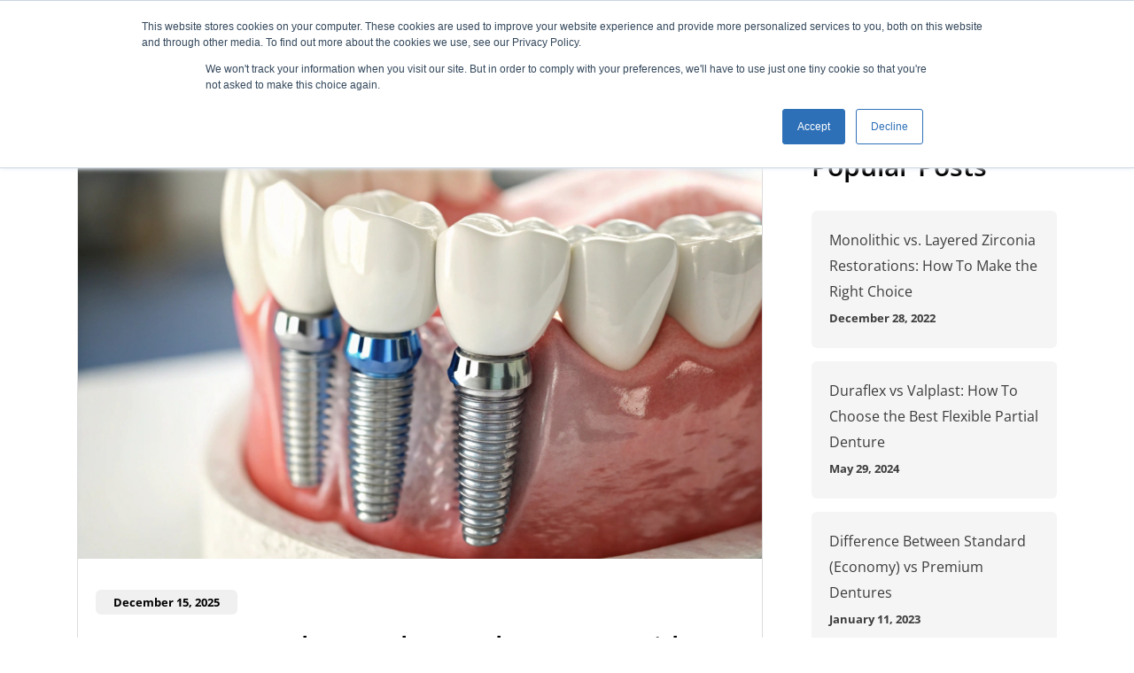

--- FILE ---
content_type: text/html; charset=UTF-8
request_url: https://blog.pro-craft.com/page/1
body_size: 7388
content:
<!doctype html><html><head>


      
    
    
    
    
    
    
    
    
    
    <meta charset="utf-8">
    <title>Pro Craft Dental Lab Blog</title>
    <meta name="description" content="Looking to improve your next restoration case? Follow PRO-Craft Dental Lab's blog for dental resources and real solutions for your case needs.">
    <meta name="viewport" content="width=device-width, initial-scale=1">

    
    <meta property="og:description" content="Looking to improve your next restoration case? Follow PRO-Craft Dental Lab's blog for dental resources and real solutions for your case needs.">
    <meta property="og:title" content="Pro Craft Dental Lab Blog">
    <meta name="twitter:description" content="Looking to improve your next restoration case? Follow PRO-Craft Dental Lab's blog for dental resources and real solutions for your case needs.">
    <meta name="twitter:title" content="Pro Craft Dental Lab Blog">

    

    
    <style>
a.cta_button{-moz-box-sizing:content-box !important;-webkit-box-sizing:content-box !important;box-sizing:content-box !important;vertical-align:middle}.hs-breadcrumb-menu{list-style-type:none;margin:0px 0px 0px 0px;padding:0px 0px 0px 0px}.hs-breadcrumb-menu-item{float:left;padding:10px 0px 10px 10px}.hs-breadcrumb-menu-divider:before{content:'›';padding-left:10px}.hs-featured-image-link{border:0}.hs-featured-image{float:right;margin:0 0 20px 20px;max-width:50%}@media (max-width: 568px){.hs-featured-image{float:none;margin:0;width:100%;max-width:100%}}.hs-screen-reader-text{clip:rect(1px, 1px, 1px, 1px);height:1px;overflow:hidden;position:absolute !important;width:1px}
</style>

<link class="hs-async-css" rel="preload" href="https://blog.pro-craft.com/hubfs/hub_generated/template_assets/1/69283064923/1764142719968/template_Main.min.css" as="style" onload="this.onload=null;this.rel='stylesheet'">
<noscript><link rel="stylesheet" href="https://blog.pro-craft.com/hubfs/hub_generated/template_assets/1/69283064923/1764142719968/template_Main.min.css"></noscript>
<link class="hs-async-css" rel="preload" href="https://blog.pro-craft.com/hubfs/hub_generated/template_assets/1/69280996897/1764142721144/template_fresco.min.css" as="style" onload="this.onload=null;this.rel='stylesheet'">
<noscript><link rel="stylesheet" href="https://blog.pro-craft.com/hubfs/hub_generated/template_assets/1/69280996897/1764142721144/template_fresco.min.css"></noscript>
<link class="hs-async-css" rel="preload" href="https://blog.pro-craft.com/hubfs/hub_generated/template_assets/1/69283456376/1764142716311/template_slick-theme.min.css" as="style" onload="this.onload=null;this.rel='stylesheet'">
<noscript><link rel="stylesheet" href="https://blog.pro-craft.com/hubfs/hub_generated/template_assets/1/69283456376/1764142716311/template_slick-theme.min.css"></noscript>
<link class="hs-async-css" rel="preload" href="https://blog.pro-craft.com/hubfs/hub_generated/template_assets/1/69283278392/1764142717031/template_slick.min.css" as="style" onload="this.onload=null;this.rel='stylesheet'">
<noscript><link rel="stylesheet" href="https://blog.pro-craft.com/hubfs/hub_generated/template_assets/1/69283278392/1764142717031/template_slick.min.css"></noscript>
<link class="hs-async-css" rel="preload" href="https://blog.pro-craft.com/hubfs/hub_generated/template_assets/1/69295729986/1764142724940/template_Blog.min.css" as="style" onload="this.onload=null;this.rel='stylesheet'">
<noscript><link rel="stylesheet" href="https://blog.pro-craft.com/hubfs/hub_generated/template_assets/1/69295729986/1764142724940/template_Blog.min.css"></noscript>
<link rel="stylesheet" href="https://blog.pro-craft.com/hubfs/hub_generated/module_assets/1/69284561463/1743375652778/module_Global_Header.min.css">
<link rel="stylesheet" href="https://blog.pro-craft.com/hubfs/hub_generated/module_assets/1/69356676677/1743375662941/module_Global_Footer.min.css">
    <script src="https://ajax.googleapis.com/ajax/libs/jquery/1.12.4/jquery.min.js"></script>

    
<!--  Added by GoogleAnalytics4 integration -->
<script>
var _hsp = window._hsp = window._hsp || [];
window.dataLayer = window.dataLayer || [];
function gtag(){dataLayer.push(arguments);}

var useGoogleConsentModeV2 = true;
var waitForUpdateMillis = 1000;


if (!window._hsGoogleConsentRunOnce) {
  window._hsGoogleConsentRunOnce = true;

  gtag('consent', 'default', {
    'ad_storage': 'denied',
    'analytics_storage': 'denied',
    'ad_user_data': 'denied',
    'ad_personalization': 'denied',
    'wait_for_update': waitForUpdateMillis
  });

  if (useGoogleConsentModeV2) {
    _hsp.push(['useGoogleConsentModeV2'])
  } else {
    _hsp.push(['addPrivacyConsentListener', function(consent){
      var hasAnalyticsConsent = consent && (consent.allowed || (consent.categories && consent.categories.analytics));
      var hasAdsConsent = consent && (consent.allowed || (consent.categories && consent.categories.advertisement));

      gtag('consent', 'update', {
        'ad_storage': hasAdsConsent ? 'granted' : 'denied',
        'analytics_storage': hasAnalyticsConsent ? 'granted' : 'denied',
        'ad_user_data': hasAdsConsent ? 'granted' : 'denied',
        'ad_personalization': hasAdsConsent ? 'granted' : 'denied'
      });
    }]);
  }
}

gtag('js', new Date());
gtag('set', 'developer_id.dZTQ1Zm', true);
gtag('config', 'G-L1N634VFDH');
</script>
<script async src="https://www.googletagmanager.com/gtag/js?id=G-L1N634VFDH"></script>

<!-- /Added by GoogleAnalytics4 integration -->


<!-- Hotjar Tracking Code for PRO-Craft Dental Laboratory -->
<script>
    (function(h,o,t,j,a,r){
        h.hj=h.hj||function(){(h.hj.q=h.hj.q||[]).push(arguments)};
        h._hjSettings={hjid:5176007,hjsv:6};
        a=o.getElementsByTagName('head')[0];
        r=o.createElement('script');r.async=1;
        r.src=t+h._hjSettings.hjid+j+h._hjSettings.hjsv;
        a.appendChild(r);
    })(window,document,'https://static.hotjar.com/c/hotjar-','.js?sv=');
</script>

<link rel="next" href="https://blog.pro-craft.com/page/2">
<meta property="og:url" content="https://blog.pro-craft.com">
<meta property="og:type" content="blog">
<meta name="twitter:card" content="summary">
<link rel="alternate" type="application/rss+xml" href="https://blog.pro-craft.com/rss.xml">
<meta name="twitter:domain" content="blog.pro-craft.com">
<script src="//platform.linkedin.com/in.js" type="text/javascript">
    lang: en_US
</script>

<meta http-equiv="content-language" content="en">






  <meta name="generator" content="HubSpot"></head>
  <body>

    <div id="hs_cos_wrapper_module_164805726637414" class="hs_cos_wrapper hs_cos_wrapper_widget hs_cos_wrapper_type_module" style="" data-hs-cos-general-type="widget" data-hs-cos-type="module"><div class="eyebrowMenu">
  <div class="bodyContainer">
    <div class="headerSocial">
      <a target="_blank" href="https://www.facebook.com/PROCraftDentalLab"><i class="fa-brands fa-facebook-f"></i></a>
      <a target="_blank" href="https://twitter.com/ProCraftDental"><i class="fa-brands fa-twitter"></i></a>
      <a target="_blank" href="https://www.linkedin.com/company/pro-craft-dental-laboratory-inc/"><i class="fa-brands fa-linkedin-in"></i></a>
      <a target="_blank" href="https://www.instagram.com/procraftdentallab/"><i class="fa-brands fa-instagram"></i></a>
      <a target="_blank" href="https://www.youtube.com/channel/UCSMASsmKB5TuEJRm9etO4cQ"><i class="fa-brands fa-youtube"></i></a>
      <a href="https://blog.pro-craft.com/hubfs/PDFs/new%20rx.pdf"><i class="fa-solid fa-prescription"></i></a>
    </div>
  </div>
</div>

<div class="globalDesktopSection" style="
     padding-top:7px; 
     padding-bottom:7px; 
     background-color: rgba(255, 255, 255,1.0); 
     ">
  <div class="bodyContainer">
    <div class="globalHeaderWrapper">
      <div class="globalHeaderLogoArea">
        
        
        <a href="https://www.pro-craft.com">
        
          
          
            
          
           
          <img src="https://blog.pro-craft.com/hubfs/logoSmall.webp" alt="logoSmall" loading="lazy" style="max-width: 100%; height: auto;">
        
        </a>
      </div>
      <div class="globalHeaderMenuArea">
         
        
        <ul class="globalDesktopMenu">
           
          <li class="globalDesktopMenu__items  "><a target="" class="globalDesktopMenu_links" href="https://www.pro-craft.com/about-us"> About </a>
             
              <ul class="nestedDesktopMenu">
                 
                  <li class="nestedDesktopMenu__items"><a class="nestedDesktopMenu__links" href="https://www.pro-craft.com/about-us#meet-the-team">Meet The Team</a></li>
                 
                  <li class="nestedDesktopMenu__items"><a class="nestedDesktopMenu__links" href="https://www.pro-craft.com/5-star-reviews">5 Star Reviews</a></li>
                 
                  <li class="nestedDesktopMenu__items"><a class="nestedDesktopMenu__links" href="https://www.pro-craft.com/testimonials">Testimonials</a></li>
                 
                  <li class="nestedDesktopMenu__items"><a class="nestedDesktopMenu__links" href="https://www.pro-craft.com/careers">Careers</a></li>
                 
              </ul>
             
          </li>
           
          <li class="globalDesktopMenu__items  "><a target="" class="globalDesktopMenu_links" href="https://www.pro-craft.com/events"> Events</a>
             
          </li>
           
          <li class="globalDesktopMenu__items  "><a target="" class="globalDesktopMenu_links" href="https://www.pro-craft.com/products"> Products</a>
             
              <ul class="nestedDesktopMenu">
                 
                  <li class="nestedDesktopMenu__items"><a class="nestedDesktopMenu__links" href="https://www.pro-craft.com/all-on-4"> All On 4</a></li>
                 
                  <li class="nestedDesktopMenu__items"><a class="nestedDesktopMenu__links" href="https://www.pro-craft.com/crown-and-bridge">Crown &amp; Bridge</a></li>
                 
                  <li class="nestedDesktopMenu__items"><a class="nestedDesktopMenu__links" href="https://www.pro-craft.com/removables">Removables</a></li>
                 
                  <li class="nestedDesktopMenu__items"><a class="nestedDesktopMenu__links" href="https://www.pro-craft.com/implants">Implants </a></li>
                 
                  <li class="nestedDesktopMenu__items"><a class="nestedDesktopMenu__links" href="https://www.pro-craft.com/occlusal-appliances">Occlusal Appliances</a></li>
                 
                  <li class="nestedDesktopMenu__items"><a class="nestedDesktopMenu__links" href="https://www.pro-craft.com/case-planning-products">Case Planning Products</a></li>
                 
                  <li class="nestedDesktopMenu__items"><a class="nestedDesktopMenu__links" href="https://www.pro-craft.com/get-a-free-itero-digital-scanner">iTero Digital Scanner Program</a></li>
                 
              </ul>
             
          </li>
           
          <li class="globalDesktopMenu__items  "><a target="" class="globalDesktopMenu_links" href="https://www.pro-craft.com/learning-center"> Resources</a>
             
              <ul class="nestedDesktopMenu">
                 
                  <li class="nestedDesktopMenu__items"><a class="nestedDesktopMenu__links" href="https://blog.pro-craft.com">Blog</a></li>
                 
                  <li class="nestedDesktopMenu__items"><a class="nestedDesktopMenu__links" href="https://www.pro-craft.com/learning-center">Learning Center</a></li>
                 
                  <li class="nestedDesktopMenu__items"><a class="nestedDesktopMenu__links" href="https://www.pro-craft.com/case-studies">Case Studies</a></li>
                 
                  <li class="nestedDesktopMenu__items"><a class="nestedDesktopMenu__links" href="https://www.pro-craft.com/monthly-newsletters">Monthly Newsletters</a></li>
                 
                  <li class="nestedDesktopMenu__items"><a class="nestedDesktopMenu__links" href="https://www.pro-craft.com/dental-terminology-glossary">Glossary</a></li>
                 
                  <li class="nestedDesktopMenu__items"><a class="nestedDesktopMenu__links" href="https://www.pro-craft.com/press-and-media">Press &amp; Media</a></li>
                 
                  <li class="nestedDesktopMenu__items"><a class="nestedDesktopMenu__links" href="https://www.pro-craft.com/technical-faq">Technical FAQs</a></li>
                 
                  <li class="nestedDesktopMenu__items"><a class="nestedDesktopMenu__links" href="https://www.pro-craft.com/ten-fundamentals-of-dental-lab-excellence">Ten Fundamentals of Excellence</a></li>
                 
              </ul>
             
          </li>
           
          <li class="globalDesktopMenu__items  "><a target="" class="globalDesktopMenu_links" href="https://www.pro-craft.com/case-planning"> Case Planning</a>
             
              <ul class="nestedDesktopMenu">
                 
                  <li class="nestedDesktopMenu__items"><a class="nestedDesktopMenu__links" href="https://blog.pro-craft.com/hubfs/PRO-Craft-Dental-Lab-Print-RX-2024.pdf">Print RX</a></li>
                 
                  <li class="nestedDesktopMenu__items"><a class="nestedDesktopMenu__links" href="https://blog.pro-craft.com/hubfs/Ivoclar-prep-guides.pdf">Prep Guides</a></li>
                 
                  <li class="nestedDesktopMenu__items"><a class="nestedDesktopMenu__links" href="https://blog.pro-craft.com/hubfs/Pro-Craft-Dental-Timing-Schedule-04-2025%20(3).pdf">Time Schedule</a></li>
                 
                  <li class="nestedDesktopMenu__items"><a class="nestedDesktopMenu__links" href="https://www.pro-craft.com/shipping-faqs">Shipping a Case</a></li>
                 
                  <li class="nestedDesktopMenu__items"><a class="nestedDesktopMenu__links" href="https://www.pro-craft.com/case-planning">Case Planning</a></li>
                 
              </ul>
             
          </li>
           
          <li class="globalDesktopMenu__items  shipCaseButton  "><a target="" class="globalDesktopMenu_links" href="https://www.pro-craft.com/new-free-dental-practice-accelerator-kit"> Free Starter Kit</a>
             
          </li>
           
          <li class="globalDesktopMenu__items   menuCallout "><a target="" class="globalDesktopMenu_links" href="https://www.pro-craft.com/contact-us"> Contact</a>
             
          </li>
           
        </ul>
        
      </div>
    </div>
  </div>
</div>


<div class="globalMobileSection">
  <div class="bodyContainer">
    <div class="globalMobileWrapper">
      <div class="globalMobileLogoArea">
        
        
        <a href="https://www.pro-craft.com">
          
            <img class="globalMobileLogo" src="https://blog.pro-craft.com/hubfs/logoSmall.webp" alt="logoSmall">
          
        </a>
      </div>
      <div class="globalMobileBars">
        <i class="fa-solid fa-bars"></i>
      </div>
    </div>
  </div>
</div>


<div class="mobileExpanded hiddenExpanded">
  <div class="bodyContainer">
     
        
    <ul class="globalMobileMenuList">
       
        <li class="globalMobileMenuList__items"><a class="globalMobileMenuList__links" href="https://www.pro-craft.com/about-us"> About </a>
           <i class="MobileArrowDown fa-solid fa-caret-down"></i>
            <ul class="nestedMobileMenu hiddenMobileMenu">
               
                <li class="nestedMobileMenu_items"><a class="nestedMobileMenu_link" href="https://www.pro-craft.com/about-us#meet-the-team">Meet The Team</a></li>
               
                <li class="nestedMobileMenu_items"><a class="nestedMobileMenu_link" href="https://www.pro-craft.com/5-star-reviews">5 Star Reviews</a></li>
               
                <li class="nestedMobileMenu_items"><a class="nestedMobileMenu_link" href="https://www.pro-craft.com/testimonials">Testimonials</a></li>
               
                <li class="nestedMobileMenu_items"><a class="nestedMobileMenu_link" href="https://www.pro-craft.com/careers">Careers</a></li>
               
            </ul>
           
        </li>
       
        <li class="globalMobileMenuList__items"><a class="globalMobileMenuList__links" href="https://www.pro-craft.com/events"> Events</a>
           
        </li>
       
        <li class="globalMobileMenuList__items"><a class="globalMobileMenuList__links" href="https://www.pro-craft.com/products"> Products</a>
           <i class="MobileArrowDown fa-solid fa-caret-down"></i>
            <ul class="nestedMobileMenu hiddenMobileMenu">
               
                <li class="nestedMobileMenu_items"><a class="nestedMobileMenu_link" href="https://www.pro-craft.com/all-on-4"> All On 4</a></li>
               
                <li class="nestedMobileMenu_items"><a class="nestedMobileMenu_link" href="https://www.pro-craft.com/crown-and-bridge">Crown &amp; Bridge</a></li>
               
                <li class="nestedMobileMenu_items"><a class="nestedMobileMenu_link" href="https://www.pro-craft.com/removables">Removables</a></li>
               
                <li class="nestedMobileMenu_items"><a class="nestedMobileMenu_link" href="https://www.pro-craft.com/implants">Implants </a></li>
               
                <li class="nestedMobileMenu_items"><a class="nestedMobileMenu_link" href="https://www.pro-craft.com/occlusal-appliances">Occlusal Appliances</a></li>
               
                <li class="nestedMobileMenu_items"><a class="nestedMobileMenu_link" href="https://www.pro-craft.com/case-planning-products">Case Planning Products</a></li>
               
                <li class="nestedMobileMenu_items"><a class="nestedMobileMenu_link" href="https://www.pro-craft.com/get-a-free-itero-digital-scanner">iTero Digital Scanner Program</a></li>
               
            </ul>
           
        </li>
       
        <li class="globalMobileMenuList__items"><a class="globalMobileMenuList__links" href="https://www.pro-craft.com/learning-center"> Resources</a>
           <i class="MobileArrowDown fa-solid fa-caret-down"></i>
            <ul class="nestedMobileMenu hiddenMobileMenu">
               
                <li class="nestedMobileMenu_items"><a class="nestedMobileMenu_link" href="https://blog.pro-craft.com">Blog</a></li>
               
                <li class="nestedMobileMenu_items"><a class="nestedMobileMenu_link" href="https://www.pro-craft.com/learning-center">Learning Center</a></li>
               
                <li class="nestedMobileMenu_items"><a class="nestedMobileMenu_link" href="https://www.pro-craft.com/case-studies">Case Studies</a></li>
               
                <li class="nestedMobileMenu_items"><a class="nestedMobileMenu_link" href="https://www.pro-craft.com/monthly-newsletters">Monthly Newsletters</a></li>
               
                <li class="nestedMobileMenu_items"><a class="nestedMobileMenu_link" href="https://www.pro-craft.com/dental-terminology-glossary">Glossary</a></li>
               
                <li class="nestedMobileMenu_items"><a class="nestedMobileMenu_link" href="https://www.pro-craft.com/press-and-media">Press &amp; Media</a></li>
               
                <li class="nestedMobileMenu_items"><a class="nestedMobileMenu_link" href="https://www.pro-craft.com/technical-faq">Technical FAQs</a></li>
               
                <li class="nestedMobileMenu_items"><a class="nestedMobileMenu_link" href="https://www.pro-craft.com/ten-fundamentals-of-dental-lab-excellence">Ten Fundamentals of Excellence</a></li>
               
            </ul>
           
        </li>
       
        <li class="globalMobileMenuList__items"><a class="globalMobileMenuList__links" href="https://www.pro-craft.com/case-planning"> Case Planning</a>
           <i class="MobileArrowDown fa-solid fa-caret-down"></i>
            <ul class="nestedMobileMenu hiddenMobileMenu">
               
                <li class="nestedMobileMenu_items"><a class="nestedMobileMenu_link" href="https://blog.pro-craft.com/hubfs/PRO-Craft-Dental-Lab-Print-RX-2024.pdf">Print RX</a></li>
               
                <li class="nestedMobileMenu_items"><a class="nestedMobileMenu_link" href="https://blog.pro-craft.com/hubfs/Ivoclar-prep-guides.pdf">Prep Guides</a></li>
               
                <li class="nestedMobileMenu_items"><a class="nestedMobileMenu_link" href="https://blog.pro-craft.com/hubfs/Pro-Craft-Dental-Timing-Schedule-04-2025%20(3).pdf">Time Schedule</a></li>
               
                <li class="nestedMobileMenu_items"><a class="nestedMobileMenu_link" href="https://www.pro-craft.com/shipping-faqs">Shipping a Case</a></li>
               
                <li class="nestedMobileMenu_items"><a class="nestedMobileMenu_link" href="https://www.pro-craft.com/case-planning">Case Planning</a></li>
               
            </ul>
           
        </li>
       
        <li class="globalMobileMenuList__items"><a class="globalMobileMenuList__links" href="https://www.pro-craft.com/new-free-dental-practice-accelerator-kit"> Free Starter Kit</a>
           
        </li>
       
        <li class="globalMobileMenuList__items"><a class="globalMobileMenuList__links" href="https://www.pro-craft.com/contact-us"> Contact</a>
           
        </li>
       
    </ul>
  </div>
</div>
<script>!function(e, t, n, p, c, i, a) { e[p] || ((c = e[p] = function() { c.process? c.process.apply(c, arguments) : c.queue.push(arguments) }).queue = [], c.t = +new Date, (i = t.createElement(n)).async = 1, i.src = "https://platdevapi.mypostcardmania.com/pcmip/pcmip.js?t=" + 864e5 * Math.ceil(new Date / 864e5), (a = t.getElementsByTagName(n)[0]).parentNode.insertBefore(i, a)) } (window, document, "script", "pcmip"), pcmip("init", "45124ba0-cfa6-41b6-8790-0370a2eccdd4"), pcmip("event", "pageload");</script></div>  
    
    <div class="firstBlogContainer">
      <div class="bodyContainer">
        <div class="blogFirstWrapper">
           
             
              <div class="blogFirstItem">
                <a href="https://blog.pro-craft.com/implant-cases-limited-bone-support"><img class="blogFirstFeaturedImage" alt="" src="https://blog.pro-craft.com/hubfs/_How%20to%20Approach%20Complex%20Implant%20Cases%20with%20Limited%20Bone%20Support%20(1).png"></a>
                <div class="blogFirstInner">
                  <span class="recentBlogDate"> December 15, 2025 </span>
                  <h3 class="blogFirstTitle"> How to Approach Complex Implant Cases with Limited Bone Support </h3>
                  <p> Restoring patients with insufficient bone volume is one of the most challenging areas of implant dentistry. Fortunately, today’s technology makes placing dental implants with limited bone not only... </p>
                  <a class="readMoreLink" href="https://blog.pro-craft.com/implant-cases-limited-bone-support">Read More <i class="fa-solid fa-caret-right"></i></a>
                </div>
              </div>
             
           
             
           
             
           
             
           
             
           
             
           
             
           
          <div class="popPostsArea">
                
            <h3 class="PopularPostsTitle">Popular Posts </h3>
             
              <div class="popularPostsContainer">
                <a class="popPostsLink" href="https://blog.pro-craft.com/monolithic-vs.-layered-zirconia-restorations-how-to-make-the-right-choice"><p>Monolithic vs. Layered Zirconia Restorations: How To Make the Right Choice <br> 
                    <span class="popPostsDate"> December 28, 2022 </span>  
                </p></a>
              </div>
             
              <div class="popularPostsContainer">
                <a class="popPostsLink" href="https://blog.pro-craft.com/how-to-choose-the-best-flexible-partial-denture"><p>Duraflex vs Valplast: How To Choose the Best Flexible Partial Denture <br> 
                    <span class="popPostsDate"> May 29, 2024 </span>  
                </p></a>
              </div>
             
              <div class="popularPostsContainer">
                <a class="popPostsLink" href="https://blog.pro-craft.com/difference-between-standard-economy-vs-premium-dentures"><p>Difference Between Standard (Economy) vs Premium Dentures <br> 
                    <span class="popPostsDate"> January 11, 2023 </span>  
                </p></a>
              </div>
             
              <div class="popularPostsContainer">
                <a class="popPostsLink" href="https://blog.pro-craft.com/partial-denture-clasp-types"><p>Partial Denture Clasp Types: Benefits, Drawbacks &amp; Choosing Best Fit <br> 
                    <span class="popPostsDate"> January 21, 2025 </span>  
                </p></a>
              </div>
             
              <div class="popularPostsContainer">
                <a class="popPostsLink" href="https://blog.pro-craft.com/guide-to-zirconia-crown-preparation"><p>Guide to Zirconia Crown Preparation <br> 
                    <span class="popPostsDate"> February 15, 2023 </span>  
                </p></a>
              </div>
             
          </div>
        </div>
      </div>
    </div>
    
    
    <div class="bodyContainer">
      <div class="recentWrapper">
           
            
           
             
              <div class="blogRecentItem">
                <a href="https://blog.pro-craft.com/all-on-4-case-selection-tips"><img class="blogRecentFeaturedImage" alt="All-on-4 Case Selection Tips: When Zirconia Is the Best Option" src="https://blog.pro-craft.com/hubfs/All-on-4%20Case%20Selection%20Tips%20When%20Zirconia%20Is%20the%20Best%20Option%20(8).png"></a>
                <div class="blogRecentInner">
                  <span class="recentBlogDate"> November 03, 2025 </span>
                  <h3 class="blogRecentTitle"> All-on-4 Case Selection Tips: When Zirconia Is the Best Option </h3>
                  <p> The All-on-4 restoration workflow has revolutionized full-arch dental restorations as a fixed, natural-looking solution supported by as few as four strategically placed implants. However, long-term... </p>
                  <a class="RecentReadMoreLink" href="https://blog.pro-craft.com/all-on-4-case-selection-tips">Read More <i class="fa-solid fa-caret-right"></i></a>
                </div>
              </div>
            
           
             
              <div class="blogRecentItem">
                <a href="https://blog.pro-craft.com/how-to-submit-an-accurate-impression-for-flexible-partials"><img class="blogRecentFeaturedImage" alt="How to Submit an Accurate Impression for Flexible Partials" src="https://blog.pro-craft.com/hubfs/How%20to%20Submit%20an%20Accurate%20Impression%20for%20Flexible%20Partials.png"></a>
                <div class="blogRecentInner">
                  <span class="recentBlogDate"> October 03, 2025 </span>
                  <h3 class="blogRecentTitle"> How to Submit an Accurate Impression for Flexible Partials </h3>
                  <p> Creating a well-fitting flexible partial denture starts with one critical step: an accurate impression. Unlike traditional metal-based frameworks, flexible materials like Valplast or iFlex adapt... </p>
                  <a class="RecentReadMoreLink" href="https://blog.pro-craft.com/how-to-submit-an-accurate-impression-for-flexible-partials">Read More <i class="fa-solid fa-caret-right"></i></a>
                </div>
              </div>
            
           
             
              <div class="blogRecentItem">
                <a href="https://blog.pro-craft.com/tips-for-aesthetic-anterior-crowns-success"><img class="blogRecentFeaturedImage" alt="aesthetic anterior crown" src="https://blog.pro-craft.com/hubfs/Tips%20for%20Aesthetic%20Anterior%20Crowns%20Success.png"></a>
                <div class="blogRecentInner">
                  <span class="recentBlogDate"> September 02, 2025 </span>
                  <h3 class="blogRecentTitle"> Tips for Aesthetic Anterior Crowns Success </h3>
                  <p> Creating beautiful anterior crowns is a challenging art. With their high visibility, anterior crowns can directly impact your patient’s confidence and smile. If you want happy patients, you need to... </p>
                  <a class="RecentReadMoreLink" href="https://blog.pro-craft.com/tips-for-aesthetic-anterior-crowns-success">Read More <i class="fa-solid fa-caret-right"></i></a>
                </div>
              </div>
            
           
             
              <div class="blogRecentItem">
                <a href="https://blog.pro-craft.com/when-to-recommend-flexible-partial-dentures"><img class="blogRecentFeaturedImage" alt="" src="https://blog.pro-craft.com/hubfs/When%20to%20Recommend%20Flexible%20Partial%20Dentures%20for%20Your%20Patients%20(4).png"></a>
                <div class="blogRecentInner">
                  <span class="recentBlogDate"> August 20, 2025 </span>
                  <h3 class="blogRecentTitle"> When to Recommend Flexible Partial Dentures for Your Patients </h3>
                  <p> Flexible partial dentures are the go-to solution for patients seeking a comfortable, aesthetic, and non-invasive tooth replacement option. As a dentist, knowing when to recommend flexible partial... </p>
                  <a class="RecentReadMoreLink" href="https://blog.pro-craft.com/when-to-recommend-flexible-partial-dentures">Read More <i class="fa-solid fa-caret-right"></i></a>
                </div>
              </div>
            
           
             
              <div class="blogRecentItem">
                <a href="https://blog.pro-craft.com/advantages-disadvantages-of-zirconia-dental-crowns"><img class="blogRecentFeaturedImage" alt="Zirconia Dental Crowns" src="https://blog.pro-craft.com/hubfs/Zirconia%20Dental%20Crowns%20(1).png"></a>
                <div class="blogRecentInner">
                  <span class="recentBlogDate"> June 26, 2025 </span>
                  <h3 class="blogRecentTitle"> Zirconia Dental Crown Disadvantages &amp; Advantages </h3>
                  <p> Finding the right material for dental restorations is crucial to meeting your patients’ personalized needs. As a result, providers are constantly deciding which materials will maximize the patient... </p>
                  <a class="RecentReadMoreLink" href="https://blog.pro-craft.com/advantages-disadvantages-of-zirconia-dental-crowns">Read More <i class="fa-solid fa-caret-right"></i></a>
                </div>
              </div>
            
           
             
              <div class="blogRecentItem">
                <a href="https://blog.pro-craft.com/traditional-dentures-vs-overdentures"><img class="blogRecentFeaturedImage" alt="Dentures" src="https://blog.pro-craft.com/hubfs/Webpage%20Thumbnail%20-%20Premium%20Full%20Dentures.png"></a>
                <div class="blogRecentInner">
                  <span class="recentBlogDate"> April 23, 2025 </span>
                  <h3 class="blogRecentTitle"> Traditional (Conventional) Dentures vs. Overdentures </h3>
                  <p> Dentures are vital to restoring oral function, helping individuals regain the ability to speak, chew comfortably, and smile confidently after tooth loss. As dental technology advances, patients have... </p>
                  <a class="RecentReadMoreLink" href="https://blog.pro-craft.com/traditional-dentures-vs-overdentures">Read More <i class="fa-solid fa-caret-right"></i></a>
                </div>
              </div>
            
           
      </div>
    </div>
    
    
    
    <div class="bodyContainer">
      
        <div class="blog-pagination">
            
            
            

             
          
            
            
            
                <a class="blog-pagination__link blog-pagination__number-link blog-pagination__link--active" href="https://blog.pro-craft.com/page/1">1</a>
            
            
            
            
                <a class="blog-pagination__link blog-pagination__number-link " href="https://blog.pro-craft.com/page/2">2</a>
            
            
            
            
                <a class="blog-pagination__link blog-pagination__number-link " href="https://blog.pro-craft.com/page/3">3</a>
            
            
            
            
                <a class="blog-pagination__link blog-pagination__number-link " href="https://blog.pro-craft.com/page/4">4</a>
            
            
            
            
                <a class="blog-pagination__link blog-pagination__number-link " href="https://blog.pro-craft.com/page/5">5</a>
            
            
          
             
              <a class="blog-pagination__link blog-pagination__next-link " href="https://blog.pro-craft.com/page/2">
              Next </a>
             
          
        </div>
        
    </div>
    
<!-- Replace the Form CTA module with this block -->
<section class="pc-accelerator-cta" aria-labelledby="pc-accelerator-title">
  <div class="bodyContainer">
    <div class="pc-acc-wrap">
      <div class="pc-acc-copy">
        <h2 id="pc-accelerator-title">Claim Your Free Dental Practice Accelerator Kit</h2>
        <p>
          Get a <strong>free digital scanner</strong>, a dedicated PRO-Craft technician, and exclusive savings—everything you need to
          <strong>launch or grow</strong> your digital workflow with confidence.
          <em>Available to qualifying dentists.</em>
        </p>
        <a class="pc-acc-btn" href="https://www.pro-craft.com/new-free-dental-practice-accelerator-kit?utm_source=blog&amp;utm_medium=cta&amp;utm_campaign=accelerator_kit">
          Get the Free Kit
        </a>
      </div>

      <div class="pc-acc-art">
        <img src="https://blog.pro-craft.com/hs-fs/hubfs/Cash%20Back%20Dental%20Lab%20Rewards%20Membership.png?width=1200&amp;height=800&amp;name=Cash%20Back%20Dental%20Lab%20Rewards%20Membership.png" srcset="https://blog.pro-craft.com/hs-fs/hubfs/Cash%20Back%20Dental%20Lab%20Rewards%20Membership.png?width=800&amp;height=533&amp;name=Cash%20Back%20Dental%20Lab%20Rewards%20Membership.png 800w, https://blog.pro-craft.com/hs-fs/hubfs/Cash%20Back%20Dental%20Lab%20Rewards%20Membership.png?width=1200&amp;height=800&amp;name=Cash%20Back%20Dental%20Lab%20Rewards%20Membership.png 1200w, https://blog.pro-craft.com/hs-fs/hubfs/Cash%20Back%20Dental%20Lab%20Rewards%20Membership.png?width=1600&amp;height=1067&amp;name=Cash%20Back%20Dental%20Lab%20Rewards%20Membership.png 1600w" sizes="(max-width: 820px) 100vw, 45vw" alt="Dental Practice Accelerator Kit preview" loading="lazy" width="1200" height="800">
      </div>
    </div>
  </div>
</section>

<style>
.pc-accelerator-cta{
  background:#f5f6f8;
  padding:28px 0;
  border-top:1px solid #e7e9ee;
}
.pc-acc-wrap{
  display:grid;
  grid-template-columns:1.3fr .7fr;
  gap:20px;
  align-items:center;
}
.pc-acc-copy h2{
  color:#1c4290;
  margin:0 0 8px;
  font-size:1.6rem;
  line-height:1.2;
}
.pc-acc-copy p{ margin:0 0 14px; }

/* Button */
.pc-acc-btn{
  display:inline-block;
  background:#1c4290; /* navy */
  color:#fff;
  text-decoration:none;
  font-weight:700;
  padding:10px 16px;
  border-radius:10px;
  transition:background-color .2s ease, color .2s ease, box-shadow .2s ease, transform .05s ease;
}
.pc-acc-btn:hover,
.pc-acc-btn:focus-visible{
  background:#d5b66a; /* gold */
  color:#1c4290;      /* navy text for contrast */
  box-shadow:0 6px 16px rgba(10,20,40,.12);
}
.pc-acc-btn:active{ transform:translateY(1px); }

.pc-acc-art img{
  max-width:100%;
  height:auto;
  border-radius:10px;
  box-shadow:0 10px 24px rgba(10,20,40,.08);
}

@media (max-width: 820px){
  .pc-acc-wrap{ grid-template-columns:1fr; }
  .pc-acc-art{ order:-1; margin-bottom:10px; }
}
</style>



    <div id="hs_cos_wrapper_module_164813000047310" class="hs_cos_wrapper hs_cos_wrapper_widget hs_cos_wrapper_type_module" style="" data-hs-cos-general-type="widget" data-hs-cos-type="module"><div style="
     padding-top:50px; 
     padding-bottom:50px; 
     background-color:rgba(255, 255, 255, 1.0); 
     ">
  <div class="bodyContainer">
    <div class="footerWrapper">
      
      <div class="footerLogoArea">
        
        
        <a href="">
        
          
          
            
          
           
          <img src="https://blog.pro-craft.com/hubfs/logoSmall.webp" alt="logoSmall" loading="lazy" style="max-width: 100%; height: auto;">
        
        </a>
        <div>
          <p style="font-size: 14px;"><span>As an industry leader in CAD/CAM technology, we have taken the fabrication of digital restorations to a new &amp; exciting level of service.</span></p>
<p style="font-size: 14px;"><span>25791 Jefferson Ave, Murrieta, CA 92562<br>info@pro-craft.com&nbsp;<br>877-484-3522<br></span></p>
        </div>
      </div>
      
      
      
      
      <div class="footerSocialArea">
        <h4> Search The Site </h4>
        <form class="searchForm">
          <input class="footerSearchInput" type="text" placeholder="Search"> 
        </form>
        
        <div class="footerSocial">
          <a target="_blank" href="https://www.facebook.com/PROCraftDentalLab"><i class="fa-brands fa-facebook-f"></i></a>
          <a target="_blank" href="https://twitter.com/ProCraftDental"><i class="fa-brands fa-twitter"></i></a>
          <a target="_blank" href="https://www.linkedin.com/company/pro-craft-dental-laboratory-inc/"><i class="fa-brands fa-linkedin-in"></i></a>
          <a target="_blank" href="https://www.instagram.com/procraftdentallab/"><i class="fa-brands fa-instagram-square"></i></a>
        
        </div>
        
      </div>
      
    </div>
  </div>
</div>


<div class="privacyPolicyContainer">
  <div class="bodyContainer">
    <p style="text-align: center; font-size: 16px;"><a style="color: white; text-decoration: none;" href="https://www.pro-craft.com/privacy-policy">Privacy Policy</a></p>
  </div>
</div></div>
    
    
<!-- HubSpot performance collection script -->
<script defer src="/hs/hsstatic/content-cwv-embed/static-1.1293/embed.js"></script>
<script async src="https://kit.fontawesome.com/5e60ff1772.js"></script>
<script src="https://blog.pro-craft.com/hubfs/hub_generated/template_assets/1/69283456539/1764142725993/template_slick.min.js"></script>
<script src="https://blog.pro-craft.com/hubfs/hub_generated/template_assets/1/69283455827/1764142740149/template_fresco.min.js"></script>
<script>
var hsVars = hsVars || {}; hsVars['language'] = 'en';
</script>

<script src="/hs/hsstatic/cos-i18n/static-1.53/bundles/project.js"></script>
<script src="https://blog.pro-craft.com/hubfs/hub_generated/module_assets/1/69284561463/1743375652778/module_Global_Header.min.js"></script>
<script src="https://blog.pro-craft.com/hubfs/hub_generated/module_assets/1/69356676677/1743375662941/module_Global_Footer.min.js"></script>

<!-- Start of HubSpot Analytics Code -->
<script type="text/javascript">
var _hsq = _hsq || [];
_hsq.push(["setContentType", "listing-page"]);
_hsq.push(["setCanonicalUrl", "https:\/\/blog.pro-craft.com"]);
_hsq.push(["setPageId", "69302229361"]);
_hsq.push(["setContentMetadata", {
    "contentPageId": 69302229361,
    "legacyPageId": "69302229361",
    "contentFolderId": null,
    "contentGroupId": 69302229360,
    "abTestId": null,
    "languageVariantId": 69302229361,
    "languageCode": "en",
    
    
}]);
</script>

<script type="text/javascript" id="hs-script-loader" async defer src="/hs/scriptloader/20438913.js"></script>
<!-- End of HubSpot Analytics Code -->


<script type="text/javascript">
var hsVars = {
    render_id: "1610c6bc-f988-4076-a4c6-275604f6b4b1",
    ticks: 1767929412039,
    page_id: 69302229361,
    
    content_group_id: 69302229360,
    portal_id: 20438913,
    app_hs_base_url: "https://app.hubspot.com",
    cp_hs_base_url: "https://cp.hubspot.com",
    language: "en",
    analytics_page_type: "listing-page",
    scp_content_type: "",
    
    analytics_page_id: "69302229361",
    category_id: 7,
    folder_id: 0,
    is_hubspot_user: false
}
</script>


<script defer src="/hs/hsstatic/HubspotToolsMenu/static-1.432/js/index.js"></script>


<!-- Global site tag (gtag.js) - Google Analytics -->
<script defer src="https://www.googletagmanager.com/gtag/js?id=G-L1N634VFDH"></script>
<script defer>
  window.dataLayer = window.dataLayer || [];
  function gtag(){dataLayer.push(arguments);}
  gtag('js', new Date());

  gtag('config', 'G-L1N634VFDH');
  gtag('config', 'AW-300747006');
</script>
<div id="fb-root"></div>
  <script>(function(d, s, id) {
  var js, fjs = d.getElementsByTagName(s)[0];
  if (d.getElementById(id)) return;
  js = d.createElement(s); js.id = id;
  js.src = "//connect.facebook.net/en_GB/sdk.js#xfbml=1&version=v3.0";
  fjs.parentNode.insertBefore(js, fjs);
 }(document, 'script', 'facebook-jssdk'));</script> <script>!function(d,s,id){var js,fjs=d.getElementsByTagName(s)[0];if(!d.getElementById(id)){js=d.createElement(s);js.id=id;js.src="https://platform.twitter.com/widgets.js";fjs.parentNode.insertBefore(js,fjs);}}(document,"script","twitter-wjs");</script>
 


  
</body></html>

--- FILE ---
content_type: text/css
request_url: https://blog.pro-craft.com/hubfs/hub_generated/template_assets/1/69283064923/1764142719968/template_Main.min.css
body_size: 531
content:
:root{--mainBlue:#214a9d;--mainYellow:#dbaa3b;--mainCharcole:#1d2b36}@font-face{font-display:swap;font-family:Open Sans;font-weight:400;src:url(https://20438913.fs1.hubspotusercontent-na1.net/hubfs/20438913/raw_assets/public/Pro%20Craft/Fonts/Open%20Sans/OpenSans-Regular.ttf)}@font-face{font-display:swap;font-family:Open Sans;font-weight:500;src:url(https://20438913.fs1.hubspotusercontent-na1.net/hubfs/20438913/raw_assets/public/Pro%20Craft/Fonts/Open%20Sans/OpenSans-Medium.ttf)}@font-face{font-display:swap;font-family:Open Sans;font-weight:600;src:url(https://20438913.fs1.hubspotusercontent-na1.net/hubfs/20438913/raw_assets/public/Pro%20Craft/Fonts/Open%20Sans/OpenSans-SemiBold.ttf)}@font-face{font-display:swap;font-family:Open Sans;font-weight:700;src:url(https://20438913.fs1.hubspotusercontent-na1.net/hubfs/20438913/raw_assets/public/Pro%20Craft/Fonts/Open%20Sans/OpenSans-Bold.ttf)}@font-face{font-display:swap;font-family:Open Sans Italic;src:url(https://20438913.fs1.hubspotusercontent-na1.net/hubfs/20438913/raw_assets/public/Pro%20Craft/Fonts/Open%20Sans/OpenSans-Italic.ttf)}*{box-sizing:border-box}body{font-family:Open Sans,Arial,Sans-Serif;font-weight:400;margin:0;width:100%}h1{color:var(--mainCharcole);font-size:45px}h1,h2{font-weight:600}h2{font-size:35px}h3{font-size:30px;font-weight:600}p,ul{color:#3c3c3c;line-height:185%}a{color:var(--mainBlue);text-decoration:none}.bodyContainer{float:none!important;margin:0 auto!important;max-width:1140px!important}@media screen and (max-width:1200px){.bodyContainer{padding-left:35px;padding-right:35px}}.contentContainer{float:none!important;margin:0 auto!important;max-width:800px!important}@media screen and (max-width:850px){.contentContainer{padding-left:35px;padding-right:35px}}.btn{border:1px solid var(--mainBlue);border-radius:6px;color:var(--mainBlue);cursor:pointer;display:inline-block;padding:12px 45px;text-align:center;text-decoration:none}.btn:hover{background-color:var(--mainBlue);color:#fff}.centerImage{display:block;margin:0 auto;max-width:100%}.btnReversed{background-color:var(--mainYellow);border:1px solid var(--mainYellow);border-radius:6px;color:#fff;cursor:pointer;display:inline-block;padding:12px 45px;text-align:center;text-decoration:none}.btnReversed:hover{background-color:#fff;border:1px solid var(--mainYellow);color:var(--mainYellow)}.smallHeadline{color:#646464;font-weight:700;text-transform:uppercase}.hs-form-field{margin-bottom:15px;margin-top:15px}input[type=email],input[type=tel],input[type=text]{background-color:#fff;border:1px solid #c8c8c8;border-radius:6px;height:40px;padding-left:10px;width:100%}input[type=submit]{appearance:none;-webkit-appearance:none;background-color:var(--mainBlue);border:none;color:#fff;padding:12px 40px}label{display:block;font-size:14px;font-weight:600;margin-bottom:7px}textarea{background-color:#fff;border:1px solid #c8c8c8;border-radius:6px;height:90px;padding-left:10px;width:100%}.globalSearchContainer{background-color:#f5f5f5}.globalSearchBG{background-image:url(https://20438913.fs1.hubspotusercontent-na1.net/hubfs/20438913/PRO_Craft_September2021/images/searchImage.webp);background-position:100% 0;background-repeat:no-repeat;background-size:800px;padding-bottom:150px;padding-top:150px}.globalSearch_SiteTitle{text-align:center}.SearchResults{margin-bottom:100px;margin-top:40px}#hsresults li a{font-size:20px;font-weight:700}.postBodyArea img{max-width:100%}.postBodyArea li,.postBodyArea p{color:#3c3c3c;line-height:185%!important}.errorContainer{padding-bottom:60px;padding-top:60px}.errorWrapper{align-items:center;display:flex;flex-direction:row;flex-wrap:wrap;justify-content:space-between}.errorContent,.errorImage{flex-basis:47%}.productHeaderButton{background-color:var(--mainBlue);border:1px solid #fff!important;border-radius:6px;color:#fff!important;display:inline-block;padding:15px 40px;text-align:center;text-decoration:none}.productHeaderButton:hover{background-color:transparent!important;border:1px solid var(--mainBlue)!important;color:var(--mainBlue)!important}div#hs_cos_wrapper_widget_1672650394489{background:#bce9f7;background:radial-gradient(#fff,#bce9f7);text-align:center}#hs_cos_wrapper_widget_1672650394489 form{display:table;margin:0 auto}#hs_cos_wrapper_widget_1672650394489 h3{color:#dbaa3b;font-weight:900}#hs_cos_wrapper_widget_1672650394489 input.hs-button.primary.large{background:var(--mainYellow)}#hs_cos_wrapper_widget_1672650394489 input[type=email],#hs_cos_wrapper_widget_1672650394489 input[type=tel],#hs_cos_wrapper_widget_1672650394489 input[type=text]{background-color:#fff;border:1px solid #000;border-radius:0;height:40px;padding-left:10px;width:100%}.content-box-1{margin:0 auto;max-width:702px;text-align:center}.content-box-1 p{font-size:19px;line-height:2em}

--- FILE ---
content_type: text/css
request_url: https://blog.pro-craft.com/hubfs/hub_generated/template_assets/1/69280996897/1764142721144/template_fresco.min.css
body_size: 3591
content:
.fr-overlay,.fr-overlay [class^=fr-],.fr-spinner,.fr-spinner [class^=fr-],.fr-window,.fr-window [class^=fr-]{box-sizing:border-box}.fr-window{font:13px/20px Lucida Sans,Lucida Sans Unicode,Lucida Grande,Verdana,Arial,sans-serif;height:100%;left:0;position:fixed;top:0;transform:translateZ(0);width:100%}.fr-overlay{z-index:99998}.fr-window{z-index:99999}.fr-spinner{z-index:100000}.fr-overlay{height:100%;left:0;position:fixed;top:0;width:100%}.fr-overlay-background{background:#000;filter:alpha(opacity=90);float:left;height:100%;opacity:.9;width:100%}.fr-overlay-ui-fullclick .fr-overlay-background{background:#292929;filter:alpha(opacity=100);opacity:1}.fr-overlay.fr-mobile-touch,.fr-window.fr-mobile-touch{overflow:visible;position:absolute}.fr-measured{margin:0!important;min-height:0!important;min-width:0!important}.fr-box{left:0;top:0}.fr-box,.fr-pages{height:100%;position:absolute;width:100%}.fr-pages{overflow:hidden;-webkit-user-select:none;-khtml-user-select:none;-moz-user-select:none;-ms-user-select:none;user-select:none}.fr-page{height:100%;position:absolute;width:100%}.fr-container{bottom:0;left:0;margin:0;padding:0;position:absolute;right:0;text-align:center;top:0}.fr-hovering-clickable .fr-container{cursor:pointer}.fr-ui-inside .fr-container,.fr-ui-inside.fr-no-sides .fr-container{padding:20px}.fr-ui-outside .fr-container{padding:20px 82px}.fr-ui-outside.fr-no-sides .fr-container{padding:20px 48px}@media (max-width:700px) and (orientation:portrait),all and (orientation:landscape) and (max-height:700px){.fr-ui-inside .fr-container,.fr-ui-inside.fr-no-sides .fr-container{padding:12px}.fr-ui-outside .fr-container{padding:12px 72px}.fr-ui-outside.fr-no-sides .fr-container{padding:12px 48px}}@media (max-width:500px) and (orientation:portrait),all and (orientation:landscape) and (max-height:500px){.fr-ui-inside .fr-container,.fr-ui-inside.fr-no-sides .fr-container{padding:0}.fr-ui-outside .fr-container{padding:0 72px}.fr-ui-outside.fr-no-sides .fr-container{padding:0 48px}}.fr-ui-fullclick .fr-container,.fr-ui-fullclick.fr-no-sides .fr-container{padding:0}.fr-ui-fullclick.fr-type-video .fr-container{padding:0 62px}.fr-ui-fullclick.fr-no-sides.fr-type-video .fr-container{padding:48px 0}.fr-overflow-y .fr-container{padding-bottom:0!important;padding-top:0!important}.fr-content,.fr-content-background{left:50%;overflow:visible;position:absolute;top:50%}.fr-content-element{float:left;height:100%;width:100%}.fr-content-background{background:#101010}.fr-info{color:#efefef;font-size:13px;line-height:20px;text-align:left;-webkit-text-size-adjust:none;text-size-adjust:none;-webkit-user-select:text;-khtml-user-select:text;-moz-user-select:text;-ms-user-select:text;user-select:text}.fr-info,.fr-info-background{left:0;position:absolute;top:0;width:100%}.fr-info-background{background:#000;filter:none;height:100%;line-height:1%;opacity:1}.fr-ui-inside .fr-info-background{filter:alpha(opacity=80);opacity:.8;zoom:1}.fr-ui-outside .fr-info-background{background:#0d0d0d}.fr-content .fr-info{bottom:0;top:auto}.fr-info-padder{display:block;overflow:hidden;padding:12px;position:relative;width:auto}.fr-caption{display:inline;width:auto}.fr-position{color:#b3b3b3;float:right;line-height:21px;margin-left:15px;opacity:.99;position:relative;text-align:right;white-space:nowrap}.fr-position-inside,.fr-position-outside{border-radius:10px;bottom:0;display:none;font-size:11px;line-height:20px;margin:12px;overflow:hidden;padding:2px 8px;position:absolute;right:0;text-shadow:0 1px 0 rgba(0,0,0,.4);white-space:nowrap;width:auto;-webkit-text-size-adjust:none;text-size-adjust:none;-webkit-user-select:text;-khtml-user-select:text;-moz-user-select:text;-ms-user-select:text;user-select:text}.fr-position-inside{border:0}.fr-position-background{background:#0d0d0d;filter:alpha(opacity=80);height:100%;left:0;opacity:.8;position:absolute;top:0;width:100%;zoom:1}.fr-position-text{color:#b3b3b3}.fr-position-inside .fr-position-text,.fr-position-outside .fr-position-text{float:left;opacity:1;position:relative;text-shadow:0 1px 1px rgba(0,0,0,.3)}.fr-ui-outside .fr-position-outside{display:block}.fr-ui-outside .fr-info .fr-position{display:none}.fr-ui-inside.fr-no-caption .fr-position-inside{display:block}.fr-info a,.fr-info a:hover{background:none;border:0;color:#ccc;text-decoration:underline}.fr-info a:hover{color:#eee}.fr-ui-inside.fr-no-caption .fr-caption,.fr-ui-outside.fr-no-caption .fr-info{display:none}.fr-stroke{height:1px;left:0;position:absolute;top:0;width:100%}.fr-stroke-vertical{height:100%;width:1px}.fr-stroke-horizontal{padding:0 1px}.fr-stroke-right{left:auto;right:0}.fr-stroke-bottom{bottom:0;top:auto}.fr-stroke-color{background:hsla(0,0%,100%,.08);float:left;height:100%;width:100%}.fr-info .fr-stroke-color{background:rgba(80,80,80,.3)}.fr-ui-fullclick .fr-stroke,.fr-ui-outside.fr-has-caption .fr-content .fr-stroke-bottom{display:none}.fr-ui-fullclick .fr-content-background{box-shadow:none}.fr-info .fr-stroke-top{display:none}.fr-side{cursor:pointer;height:72px;margin:-36px 9px 0;position:absolute;top:50%;-webkit-user-select:none;-moz-user-select:none;user-select:none;width:54px;zoom:1}.fr-side-previous{left:0}.fr-side-next{left:auto;right:0}.fr-side-disabled{cursor:default}.fr-side-hidden{display:none!important}.fr-side-button{float:left;height:100%;margin:0;padding:0;width:100%}.fr-side-button-background{background-color:#101010;height:100%;left:0;position:absolute;top:0;width:100%}.fr-side-button-icon{background-position:50% 50%;background-repeat:no-repeat;float:left;height:100%;position:relative;width:100%;zoom:1}@media (max-width:500px) and (orientation:portrait),all and (orientation:landscape) and (max-height:414px){.fr-side{height:60px;margin:-30px 0 0;width:54px}.fr-side-button{height:60px;margin:0 3px;width:48px}}.fr-close{cursor:pointer;height:48px;position:absolute;right:0;top:0;-webkit-user-select:none;-moz-user-select:none;user-select:none;width:48px}.fr-close-background,.fr-close-icon{background-position:50% 50%;background-repeat:no-repeat;height:26px;left:12px;position:absolute;top:12px;width:26px}.fr-close-background{background-color:#000}.fr-thumbnails{overflow:hidden;position:absolute}.fr-thumbnails-disabled .fr-thumbnails{display:none!important}.fr-thumbnails-horizontal .fr-thumbnails{bottom:0;height:12%;max-height:160px;min-height:74px;width:100%}.fr-thumbnails-vertical .fr-thumbnails{height:100%;left:0;max-width:160px;min-width:74px;width:10%}.fr-thumbnails,.fr-thumbnails *{-webkit-user-select:none;-khtml-user-select:none;-moz-user-select:none;-ms-user-select:none;user-select:none}.fr-thumbnails-wrapper{height:100%;left:50%;position:absolute;top:0}.fr-thumbnails-vertical .fr-thumbnails-wrapper{left:0;top:50%}.fr-thumbnails-slider{float:left;height:100%;position:relative;width:100%;zoom:1}.fr-thumbnails-slider-slide{height:100%;left:0;position:absolute;top:0}.fr-thumbnails-thumbs{float:left;height:100%;left:0;overflow:hidden;position:relative;top:0}.fr-thumbnails-slide{height:100%;position:absolute;top:0;width:100%}.fr-thumbnail-frame{overflow:hidden;position:absolute;zoom:1}.fr-thumbnail{cursor:pointer;height:100%;left:50%;margin:0 10px;position:absolute;top:50%;width:30px;zoom:1}.fr-ltIE9 .fr-thumbnail *{overflow:hidden;z-index:1;zoom:1}.fr-thumbnail-wrapper{background:#161616;display:inline;float:left;height:100%;overflow:hidden;position:relative;width:100%;z-index:0}.fr-thumbnail-overlay{cursor:pointer}.fr-thumbnail-active .fr-thumbnail-overlay{cursor:default}.fr-thumbnail-overlay,.fr-thumbnail-overlay-background,.fr-thumbnail-overlay-border{border:0 solid transparent;height:100%;left:0;overflow:hidden;position:absolute;top:0;width:100%}.fr-ltIE9 .fr-thumbnail-overlay-border{border-width:0!important}.fr-thumbnail .fr-thumbnail-image{filter:alpha(opacity=85);max-width:none;opacity:.85;position:absolute}.fr-thumbnail-active:hover .fr-thumbnail-image,.fr-thumbnail:hover .fr-thumbnail-image{filter:alpha(opacity=99);opacity:.99}.fr-thumbnail-active .fr-thumbnail-image,.fr-thumbnail-active:hover .fr-thumbnail-image{filter:alpha(opacity=35);opacity:.35}.fr-thumbnail-active{cursor:default}.fr-thumbnail-loading,.fr-thumbnail-loading-background,.fr-thumbnail-loading-icon{height:100%;left:0;position:absolute;top:0;width:100%}.fr-thumbnail-loading-background{background-color:#161616;background-position:50% 50%;background-repeat:no-repeat;float:left;opacity:.8;position:relative}.fr-thumbnail-loading-icon{display:none}.fr-thumbnail-error .fr-thumbnail-image{background-color:#202020;height:100%;left:0;position:absolute;top:0;width:100%}.fr-thumbnails-side{float:left;height:100%;margin:0 5px;overflow:hidden;position:relative;width:28px}.fr-thumbnails-side-previous{margin-left:12px}.fr-thumbnails-side-next{margin-right:12px}.fr-thumbnails-vertical .fr-thumbnails-side{height:28px;margin:10px 0;width:100%}.fr-thumbnails-vertical .fr-thumbnails-side-previous{margin-top:20px}.fr-thumbnails-vertical .fr-thumbnails-side-next{margin-bottom:20px}.fr-thumbnails-side-button{cursor:pointer;height:28px;left:50%;margin-left:-14px;margin-top:-14px;position:absolute;top:50%;width:28px}.fr-thumbnails-side-button-background{background-color:#333;border-radius:4px;cursor:pointer;filter:alpha(opacity=80);height:100%;left:0;opacity:.8;position:absolute;top:0;-moz-transition:background-color .2s ease-in;-webkit-transition:background-color .2s ease-in;transition:background-color .2s ease-in;width:100%}.fr-thumbnails-side-button:hover .fr-thumbnails-side-button-background{background-color:#3b3b3b}.fr-thumbnails-side-button-disabled *{cursor:default}.fr-thumbnails-side-button-disabled:hover .fr-thumbnails-side-button-background{background-color:#333}.fr-thumbnails-side-button-icon{height:42px;height:100%;left:0;position:absolute;top:0;width:42px;width:100%}.fr-thumbnails-vertical .fr-thumbnail-frame,.fr-thumbnails-vertical .fr-thumbnails-side,.fr-thumbnails-vertical .fr-thumbnails-thumbs{clear:both}.fr-window-ui-fullclick .fr-thumbnails{background:#090909}.fr-window-ui-fullclick.fr-thumbnails-enabled.fr-thumbnails-horizontal .fr-info .fr-stroke-bottom,.fr-window-ui-fullclick.fr-thumbnails-enabled.fr-thumbnails-vertical .fr-info .fr-stroke-left{display:block!important}.fr-thumbnails-horizontal .fr-thumbnails-thumbs{padding:12px 5px}.fr-thumbnails-vertical .fr-thumbnails-thumbs{padding:5px 12px}.fr-thumbnails-measured .fr-thumbnails-thumbs{padding:0!important}@media (min-height:700px){.fr-thumbnails-horizontal .fr-thumbnails-thumbs{padding:16px 8px}.fr-thumbnails-horizontal .fr-thumbnails-side{margin:0 8px}.fr-thumbnails-horizontal .fr-thumbnails-side-previous{margin-left:16px}.fr-thumbnails-horizontal .fr-thumbnails-side-next{margin-right:16px}}@media (min-height:980px){.fr-thumbnails-horizontal .fr-thumbnails-thumbs{padding:20px 10px}.fr-thumbnails-horizontal .fr-thumbnails-side{margin:0 10px}.fr-thumbnails-horizontal .fr-thumbnails-side-previous{margin-left:20px}.fr-thumbnails-horizontal .fr-thumbnails-side-next{margin-right:20px}}@media (min-width:1200px){.fr-thumbnails-vertical .fr-thumbnails-thumbs{padding:8px 16px}.fr-thumbnails-vertical .fr-thumbnails-side{margin:0 8px}.fr-thumbnails-vertical .fr-thumbnails-side-previous{margin-top:16px}.fr-thumbnails-vertical .fr-thumbnails-side-next{margin-bottom:16px}}@media (min-width:1800px){.fr-thumbnails-vertical .fr-thumbnails-thumbs{padding:10px 20px}.fr-thumbnails-vertical .fr-thumbnails-side{margin:10px 0}.fr-thumbnails-vertical .fr-thumbnails-side-previous{margin-top:20px}.fr-thumbnails-vertical .fr-thumbnails-side-next{margin-bottom:20px}}@media (max-width:500px) and (orientation:portrait),all and (orientation:landscape) and (max-height:500px){.fr-thumbnails-horizontal .fr-thumbnails{display:none!important}}@media (max-width:700px) and (orientation:portrait),all and (orientation:landscape) and (max-height:414px){.fr-thumbnails-vertical .fr-thumbnails{display:none!important}}@media (max-width:500px) and (orientation:portrait),all and (orientation:landscape) and (max-height:414px){.fr-page{min-height:100%;min-width:100%}}.fr-window-ui-fullclick .fr-close-outside,.fr-window-ui-fullclick .fr-content .fr-close,.fr-window-ui-fullclick .fr-content .fr-info,.fr-window-ui-fullclick .fr-content .fr-side-next,.fr-window-ui-fullclick .fr-content .fr-side-previous,.fr-window-ui-fullclick .fr-side-next-outside,.fr-window-ui-fullclick .fr-side-previous-outside,.fr-window-ui-inside .fr-close-fullclick,.fr-window-ui-inside .fr-close-outside,.fr-window-ui-inside .fr-page>.fr-info,.fr-window-ui-inside .fr-side-next-fullclick,.fr-window-ui-inside .fr-side-next-outside,.fr-window-ui-inside .fr-side-previous-fullclick,.fr-window-ui-inside .fr-side-previous-outside,.fr-window-ui-outside .fr-close-fullclick,.fr-window-ui-outside .fr-content .fr-close,.fr-window-ui-outside .fr-content .fr-info,.fr-window-ui-outside .fr-content .fr-side-next,.fr-window-ui-outside .fr-content .fr-side-previous,.fr-window-ui-outside .fr-side-next-fullclick,.fr-window-ui-outside .fr-side-previous-fullclick{display:none!important}.fr-toggle-ui{opacity:0;-webkit-transition:opacity .3s;transition:opacity .3s}.fr-visible-fullclick-ui .fr-box>.fr-toggle-ui,.fr-visible-inside-ui .fr-ui-inside .fr-toggle-ui{opacity:1}.fr-hidden-fullclick-ui .fr-box>.fr-toggle-ui,.fr-hidden-inside-ui .fr-ui-inside .fr-toggle-ui{-webkit-transition:opacity .3s;transition:opacity .3s}.fr-ltIE9.fr-hidden-fullclick-ui .fr-box>.fr-toggle-ui,.fr-ltIE9.fr-hidden-inside-ui .fr-ui-inside .fr-toggle-ui{display:none}.fr-spinner{background:#101010;background:hsla(0,0%,6%,.85);border-radius:5px;height:52px;position:fixed;width:52px}.fr-spinner div{-webkit-animation:fresco-12 1.2s ease-in-out infinite;animation:fresco-12 1.2s ease-in-out infinite;height:64%;left:0;margin-left:18%;margin-top:18%;opacity:1;position:absolute;top:0;width:64%}.fr-spinner div:after{background:#fff;box-shadow:0 0 1px transparent;content:"";height:8px;left:50%;margin-left:-1px;position:absolute;top:0;width:2px}.fr-spinner div.fr-spin-1{-webkit-animation-delay:-1.1s;animation-delay:-1.1s;-ms-transform:rotate(30deg);-webkit-transform:rotate(30deg);transform:rotate(30deg)}.fr-spinner div.fr-spin-2{-webkit-animation-delay:-1s;animation-delay:-1s;-ms-transform:rotate(60deg);-webkit-transform:rotate(60deg);transform:rotate(60deg)}.fr-spinner div.fr-spin-3{-webkit-animation-delay:-.9s;animation-delay:-.9s;-ms-transform:rotate(90deg);-webkit-transform:rotate(90deg);transform:rotate(90deg)}.fr-spinner div.fr-spin-4{-webkit-animation-delay:-.8s;animation-delay:-.8s;-ms-transform:rotate(120deg);-webkit-transform:rotate(120deg);transform:rotate(120deg)}.fr-spinner div.fr-spin-5{-webkit-animation-delay:-.7s;animation-delay:-.7s;-ms-transform:rotate(150deg);-webkit-transform:rotate(150deg);transform:rotate(150deg)}.fr-spinner div.fr-spin-6{-webkit-animation-delay:-.6s;animation-delay:-.6s;-ms-transform:rotate(180deg);-webkit-transform:rotate(180deg);transform:rotate(180deg)}.fr-spinner div.fr-spin-7{-webkit-animation-delay:-.5s;animation-delay:-.5s;-ms-transform:rotate(210deg);-webkit-transform:rotate(210deg);transform:rotate(210deg)}.fr-spinner div.fr-spin-8{-webkit-animation-delay:-.4s;animation-delay:-.4s;-ms-transform:rotate(240deg);-webkit-transform:rotate(240deg);transform:rotate(240deg)}.fr-spinner div.fr-spin-9{-webkit-animation-delay:-.3s;animation-delay:-.3s;-ms-transform:rotate(270deg);-webkit-transform:rotate(270deg);transform:rotate(270deg)}.fr-spinner div.fr-spin-10{-webkit-animation-delay:-.2s;animation-delay:-.2s;-ms-transform:rotate(300deg);-webkit-transform:rotate(300deg);transform:rotate(300deg)}.fr-spinner div.fr-spin-11{-webkit-animation-delay:-.1s;animation-delay:-.1s;-ms-transform:rotate(330deg);-webkit-transform:rotate(330deg);transform:rotate(330deg)}.fr-spinner div.fr-spin-12{-webkit-animation-delay:0s;animation-delay:0s;-ms-transform:rotate(1turn);-webkit-transform:rotate(1turn);transform:rotate(1turn)}@-webkit-keyframes fresco-12{0%{opacity:1}to{opacity:0}}@keyframes fresco-12{0%{opacity:1}to{opacity:0}}.fr-thumbnail-spinner{height:40px;left:50%;margin-left:-20px;margin-top:-20px;position:absolute;top:50%;width:40px}.fr-thumbnail-spinner-spin{-webkit-animation:fr-thumbnail-spin 1.1s linear infinite;animation:fr-thumbnail-spin 1.1s linear infinite;border:2px solid hsla(0,0%,100%,.2);border-left-color:#fff;float:left;margin:8px 0 0 8px;position:relative;text-indent:-9999em}.fr-thumbnail-spinner-spin,.fr-thumbnail-spinner-spin:after{border-radius:50%;height:24px;width:24px}@-webkit-keyframes fr-thumbnail-spin{0%{-webkit-transform:rotate(0deg);transform:rotate(0deg)}to{-webkit-transform:rotate(1turn);transform:rotate(1turn)}}@keyframes fr-thumbnail-spin{0%{-webkit-transform:rotate(0deg);transform:rotate(0deg)}to{-webkit-transform:rotate(1turn);transform:rotate(1turn)}}.fr-error{background-color:#ca3434;float:left;height:160px;position:relative;width:160px}.fr-error-icon{height:42px;left:50%;margin-left:-21px;margin-top:-21px;position:absolute;top:50%;width:42px}.fr-window-skin-fresco .fr-close-icon,.fr-window-skin-fresco .fr-error-icon,.fr-window-skin-fresco .fr-side-button-icon,.fr-window-skin-fresco .fr-thumbnails-side-button-icon{background-image:url(https://20438913.fs1.hubspotusercontent-na1.net/hubfs/20438913/raw_assets/public/Pro%20Craft/Images/sprite.svg)}.fr-window-skin-fresco .fr-error-icon,.fr-window-skin-fresco.fr-no-svg .fr-close-icon,.fr-window-skin-fresco.fr-no-svg .fr-side-button-icon,.fr-window-skin-fresco.fr-no-svg .fr-thumbnails-side-button-icon{background-image:url(skins/fresco/sprite.png)}.fr-window-skin-fresco .fr-error-icon{background-position:-160px -126px}.fr-window-skin-fresco .fr-content-background{background:#101010;box-shadow:0 0 5px rgba(0,0,0,.4)}.fr-window-skin-fresco.fr-window-ui-fullclick .fr-content-background{box-shadow:none}.fr-window-skin-fresco .fr-side-button-background{background-color:transparent}.fr-window-skin-fresco .fr-side-previous .fr-side-button-icon{background-position:-13px -14px}.fr-window-skin-fresco .fr-side-next .fr-side-button-icon{background-position:-93px -14px}.fr-window-skin-fresco .fr-side-previous:hover .fr-side-button-icon{background-position:-13px -114px}.fr-window-skin-fresco .fr-side-next:hover .fr-side-button-icon{background-position:-93px -114px}.fr-window-skin-fresco.fr-no-svg .fr-hovering-previous .fr-side-previous .fr-side-button-icon,.fr-window-skin-fresco.fr-no-svg.fr-mobile-touch .fr-side-previous .fr-side-button-icon{background-position:-13px -114px}.fr-window-skin-fresco.fr-no-svg .fr-hovering-next .fr-side-next .fr-side-button-icon,.fr-window-skin-fresco.fr-no-svg.fr-mobile-touch .fr-side-next .fr-side-button-icon{background-position:-93px -114px}.fr-window-skin-fresco.fr-no-svg .fr-hovering-previous .fr-side-previous.fr-side-disabled .fr-side-button-icon,.fr-window-skin-fresco.fr-no-svg .fr-side-previous.fr-side-disabled .fr-side-button-icon,.fr-window-skin-fresco.fr-no-svg .fr-side-previous.fr-side-disabled:hover .fr-side-button-icon{background-position:-13px -214px}.fr-window-skin-fresco.fr-no-svg .fr-hovering-next .fr-side-next.fr-side-disabled .fr-side-button-icon,.fr-window-skin-fresco.fr-no-svg .fr-side-next.fr-side-disabled .fr-side-button-icon,.fr-window-skin-fresco.fr-no-svg .fr-side-next.fr-side-disabled:hover .fr-side-button-icon{background-position:-93px -214px}.fr-window-skin-fresco.fr-svg .fr-side-previous .fr-side-button-icon{background-position:-13px -114px}.fr-window-skin-fresco.fr-svg .fr-side-next .fr-side-button-icon{background-position:-93px -114px}.fr-window-skin-fresco.fr-svg .fr-side-button-icon{opacity:.5}.fr-window-skin-fresco.fr-svg .fr-hovering-next .fr-side-next .fr-side-button-icon,.fr-window-skin-fresco.fr-svg .fr-hovering-previous .fr-side-previous .fr-side-button-icon,.fr-window-skin-fresco.fr-svg .fr-side:hover .fr-side-button-icon{opacity:1}.fr-window-skin-fresco.fr-svg.fr-mobile-touch .fr-side .fr-side-button-icon{opacity:.8}.fr-window-skin-fresco.fr-svg .fr-hovering-next .fr-side-disabled .fr-side-button-icon,.fr-window-skin-fresco.fr-svg .fr-hovering-previous .fr-side-disabled .fr-side-button-icon,.fr-window-skin-fresco.fr-svg .fr-side-disabled .fr-side-button-icon,.fr-window-skin-fresco.fr-svg .fr-side-disabled:hover .fr-side-button-icon,.fr-window-skin-fresco.fr-svg.fr-mobile-touch .fr-side-disabled .fr-side-button-icon{opacity:.2}.fr-window-skin-fresco.fr-window-ui-fullclick.fr-showing-type-image .fr-side-disabled .fr-side-button-icon,.fr-window-skin-fresco.fr-window-ui-inside .fr-type-image .fr-side-disabled .fr-side-button-icon{background-image:none}@media (max-width:500px) and (orientation:portrait),all and (orientation:landscape) and (max-height:414px){.fr-window-skin-fresco .fr-side-previous .fr-side-button-icon{background-position:0 -300px}.fr-window-skin-fresco .fr-side-next .fr-side-button-icon{background-position:-48px -300px}.fr-window-skin-fresco .fr-side-previous:hover .fr-side-button-icon{background-position:0 -360px}.fr-window-skin-fresco .fr-side-next:hover .fr-side-button-icon{background-position:-48px -360px}.fr-window-skin-fresco.fr-no-svg .fr-hovering-previous .fr-side-previous .fr-side-button-icon,.fr-window-skin-fresco.fr-no-svg.fr-mobile-touch .fr-side-previous .fr-side-button-icon{background-position:0 -360px}.fr-window-skin-fresco.fr-no-svg .fr-hovering-next .fr-side-next .fr-side-button-icon,.fr-window-skin-fresco.fr-no-svg.fr-mobile-touch .fr-side-next .fr-side-button-icon{background-position:-48px -360px}.fr-window-skin-fresco.fr-svg .fr-side-previous .fr-side-button-icon{background-position:0 -360px}.fr-window-skin-fresco.fr-svg .fr-side-next .fr-side-button-icon{background-position:-48px -360px}.fr-window-skin-fresco.fr-no-svg .fr-hovering-previous .fr-side-previous.fr-side-disabled .fr-side-button-icon,.fr-window-skin-fresco.fr-no-svg .fr-side-previous.fr-side-disabled .fr-side-button-icon,.fr-window-skin-fresco.fr-no-svg .fr-side-previous.fr-side-disabled:hover .fr-side-button-icon{background-position:0 -420px}.fr-window-skin-fresco.fr-no-svg .fr-hovering-next .fr-side-next.fr-side-disabled .fr-side-button-icon,.fr-window-skin-fresco.fr-no-svg .fr-side-next.fr-side-disabled .fr-side-button-icon,.fr-window-skin-fresco.fr-no-svg .fr-side-next.fr-side-disabled:hover .fr-side-button-icon{background-position:-48px -420px}}.fr-window-skin-fresco.fr-window-ui-outside .fr-close-background{background-color:#363636}.fr-window-skin-fresco.fr-window-ui-outside .fr-close:hover .fr-close-background{background-color:#434343}.fr-window-skin-fresco.fr-window-ui-fullclick .fr-close-background,.fr-window-skin-fresco.fr-window-ui-inside .fr-close-background{background-color:#131313;filter:alpha(opacity=80);opacity:.8}.fr-window-skin-fresco.fr-window-ui-fullclick .fr-close:hover .fr-close-background,.fr-window-skin-fresco.fr-window-ui-inside .fr-close:hover .fr-close-background{background-color:#191919}.fr-window-skin-fresco .fr-close .fr-close-icon{background-position:-168px -8px}.fr-window-skin-fresco .fr-close:hover .fr-close-icon{background-position:-210px -8px}.fr-window-skin-fresco.fr-svg .fr-close .fr-close-icon{background-position:-210px -8px;opacity:.8}.fr-window-skin-fresco .fr-close:hover .fr-close-icon,.fr-window-skin-fresco.fr-mobile-touch .fr-close:hover .fr-close-icon,.fr-window-skin-fresco.fr-svg.fr-mobile-touch .fr-close .fr-close-icon{opacity:1}.fr-window-skin-fresco .fr-thumbnail-wrapper{border:0 solid transparent;box-shadow:0 0 3px rgba(0,0,0,.3)}.fr-window-skin-fresco .fr-thumbnail-active .fr-thumbnail-wrapper{box-shadow:0 0 1px rgba(0,0,0,.1)}.fr-window-skin-fresco .fr-thumbnail-wrapper{box-shadow:0 -1px 4px rgba(0,0,0,.3)}.fr-window-skin-fresco .fr-thumbnail-overlay-border{border-color:hsla(0,0%,100%,.08);border-width:1px}.fr-window-skin-fresco .fr-thumbnail-active .fr-thumbnail-overlay-border,.fr-window-skin-fresco .fr-thumbnail-active:hover .fr-thumbnail-overlay-border{border:0}.fr-window-skin-fresco .fr-thumbnails-side-previous .fr-thumbnails-side-button-icon{background-position:-167px -49px}.fr-window-skin-fresco .fr-thumbnails-side-previous:hover .fr-thumbnails-side-button-icon{background-position:-209px -49px}.fr-window-skin-fresco .fr-thumbnails-side-next .fr-thumbnails-side-button-icon{background-position:-167px -91px}.fr-window-skin-fresco .fr-thumbnails-side-next:hover .fr-thumbnails-side-button-icon{background-position:-209px -91px}.fr-window-skin-fresco.fr-thumbnails-vertical .fr-thumbnails-side-previous .fr-thumbnails-side-button-icon{background-position:-293px -49px}.fr-window-skin-fresco.fr-thumbnails-vertical .fr-thumbnails-side-previous:hover .fr-thumbnails-side-button-icon{background-position:-335px -49px}.fr-window-skin-fresco.fr-thumbnails-vertical .fr-thumbnails-side-next .fr-thumbnails-side-button-icon{background-position:-293px -91px}.fr-window-skin-fresco.fr-thumbnails-vertical .fr-thumbnails-side-next:hover .fr-thumbnails-side-button-icon{background-position:-335px -91px}.fr-window-skin-fresco.fr-svg .fr-thumbnails-side .fr-thumbnails-side-button-icon{opacity:.8;-moz-transition:opacity .2s ease-in;-webkit-transition:opacity .2s ease-in;transition:opacity .2s ease-in}.fr-window-skin-fresco.fr-svg .fr-thumbnails-side-previous .fr-thumbnails-side-button-disabled,.fr-window-skin-fresco.fr-svg .fr-thumbnails-side-previous .fr-thumbnails-side-button-icon{background-position:-167px -49px}.fr-window-skin-fresco.fr-svg .fr-thumbnails-side-next .fr-thumbnails-side-button-disabled,.fr-window-skin-fresco.fr-svg .fr-thumbnails-side-next .fr-thumbnails-side-button-icon{background-position:-209px -91px}.fr-window-skin-fresco.fr-svg .fr-thumbnails-side:hover .fr-thumbnails-side-button-icon{opacity:1}.fr-window-skin-fresco.fr-svg.fr-thumbnails-vertical .fr-thumbnails-side-previous .fr-thumbnails-side-button-disabled,.fr-window-skin-fresco.fr-svg.fr-thumbnails-vertical .fr-thumbnails-side-previous .fr-thumbnails-side-button-icon{background-position:-293px -49px}.fr-window-skin-fresco.fr-svg.fr-thumbnails-vertical .fr-thumbnails-side-next .fr-thumbnails-side-button-disabled,.fr-window-skin-fresco.fr-svg.fr-thumbnails-vertical .fr-thumbnails-side-next .fr-thumbnails-side-button-icon{background-position:-335px -91px}.fr-window-skin-fresco.fr-svg .fr-thumbnails-side .fr-thumbnails-side-button-disabled,.fr-window-skin-fresco.fr-svg .fr-thumbnails-side:hover .fr-thumbnails-side-button-disabled{opacity:.5}.fr-window-skin-fresco.fr-no-svg .fr-thumbnails-side-previous .fr-thumbnails-side-button-disabled .fr-thumbnails-side-button-icon,.fr-window-skin-fresco.fr-no-svg .fr-thumbnails-side-previous:hover .fr-thumbnails-side-button-disabled .fr-thumbnails-side-button-icon{background-position:-251px -49px}.fr-window-skin-fresco.fr-no-svg .fr-thumbnails-side-next .fr-thumbnails-side-button-disabled .fr-thumbnails-side-button-icon,.fr-window-skin-fresco.fr-no-svg .fr-thumbnails-side-next:hover .fr-thumbnails-side-button-disabled .fr-thumbnails-side-button-icon{background-position:-251px -91px}.fr-window-skin-fresco.fr-no-svg .fr-thumbnails-side .fr-thumbnails-side-button-disabled .fr-thumbnails-side-button-background,.fr-window-skin-fresco.fr-no-svg .fr-thumbnails-side:hover .fr-thumbnails-side-button-disabled .fr-thumbnails-side-button-background{filter:alpha(opacity=50)}.fr-window-skin-fresco.fr-no-svg.fr-thumbnails-vertical .fr-thumbnails-side-previous .fr-thumbnails-side-button-disabled .fr-thumbnails-side-button-icon,.fr-window-skin-fresco.fr-no-svg.fr-thumbnails-vertical .fr-thumbnails-side-previous:hover .fr-thumbnails-side-button-disabled .fr-thumbnails-side-button-icon{background-position:-377px -49px}.fr-window-skin-fresco.fr-no-svg.fr-thumbnails-vertical .fr-thumbnails-side-next .fr-thumbnails-side-button-disabled .fr-thumbnails-side-button-icon,.fr-window-skin-fresco.fr-no-svg.fr-thumbnails-vertical .fr-thumbnails-side-next:hover .fr-thumbnails-side-button-disabled .fr-thumbnails-side-button-icon{background-position:-377px -91px}

--- FILE ---
content_type: text/css
request_url: https://blog.pro-craft.com/hubfs/hub_generated/template_assets/1/69295729986/1764142724940/template_Blog.min.css
body_size: 134
content:
.firstBlogContainer{margin-bottom:30px;margin-top:40px}.blogFirstWrapper{display:flex;flex-direction:row;flex-wrap:wrap;justify-content:space-between;margin-left:1.5%;margin-right:1.5%}.blogFirstItem{border:1px solid #dcdcdc;border-radius:6px;flex-basis:70%;transition:all .6s ease}.blogFirstItem:hover{transform:scale(1.02);transition:all .6s ease}.popPostsArea{flex-basis:25%}.PopularPostsTitle{margin-top:0}@media screen and (max-width:800px){.blogFirstItem{border:1px solid #dcdcdc;border-radius:6px}.blogFirstItem,.popPostsArea{flex-basis:100%}.PopularPostsTitle{margin-top:30px}.blogFirstWrapper{margin-left:0;margin-right:0}}.blogFirstFeaturedImage{border-top-left-radius:6px;border-top-right-radius:6px;display:block;margin:0 auto;width:100%}.blogFirstInner{padding:20px}.readMoreLink{color:#00a1df;display:block;font-weight:700;text-decoration:none}.blogFirstTitle{margin-top:15px}.popularPostsContainer{background-color:#f5f5f5;border-radius:6px;margin-bottom:15px;margin-top:15px;padding:3px 20px}.popPostsDate{font-size:13px;font-weight:700}.recentWrapper{display:flex;flex-direction:row;flex-wrap:wrap;justify-content:center}.blogRecentItem{background-color:#fff;border:1px solid #dcdcdc;border-radius:6px;flex-basis:30%;margin:25px 1.5%}.blogRecentItem:hover{transform:scale(1.02);transition:all .6s ease}@media screen and (max-width:900px){.blogRecentItem{border:1px solid #dcdcdc;border-radius:6px;flex-basis:45%;margin:25px 2%}}@media screen and (max-width:650px){.blogRecentItem{border:1px solid #dcdcdc;border-radius:6px;flex-basis:100%;margin:25px 0}}.blogRecentFeaturedImage{border-top-left-radius:6px;border-top-right-radius:6px;display:block;margin:0 auto;max-width:100%;width:100%}.blogRecentInner{padding:0 20px 20px}.blogRecentTitle{font-size:20px;margin-bottom:8px;margin-top:8px;text-align:center}.RecentReadMoreLink{color:var(--mainBlue);display:block;font-weight:700;text-align:center;text-decoration:none}.blog-pagination{margin-bottom:40px;margin-top:40px;text-align:center}.blog-pagination a{color:var(--mainBlue);text-decoration:none}.recentBlogDate{background-color:#f0f0f0;border-radius:6px;display:inline-block;font-size:13px;font-weight:700;margin-top:15px;padding:5px 20px}.popPostsLink{color:#3c3c3c;text-decoration:none}.blogReader__postTitle{text-align:center}.blogReader__FeaturedImage{border-radius:6px;display:block;margin:0 auto;max-width:100%;width:100%}.blogReader__dateTime{text-align:center}.blogAuthorWrapper{display:flex;flex-direction:row;flex-wrap:wrap;justify-content:flex-start;padding-bottom:20px;padding-top:20px}.blogAuthorHeadshotArea{flex-basis:100px}.headshotAvatar{border-radius:50%;height:80px;width:80px}.blogAuthorNameArea{flex-basis:calc(100% - 100px)}.writtenBy{font-size:14px;font-weight:700}.BlogSocial{color:var(--mainBlue);font-size:19px;margin-bottom:7px;margin-top:7px}.postBodyWrapper{display:flex;flex-direction:row;flex-wrap:wrap;justify-content:flex-start}.postBodySocial{flex-basis:70px}.postBodyArea{flex-basis:calc(100% - 70px)}@media screen and (max-width:800px){.postBodySocial{display:none}.postBodyArea{flex-basis:100%}}.postBodySocialInner{margin-top:10px;position:sticky;text-align:center;top:10px}.fa-solid.fa-tags{color:var(--mainBlue)}.tagListingContainer{margin-bottom:35px}.blogPost__Link{color:#000;text-decoration:none}

--- FILE ---
content_type: text/css
request_url: https://blog.pro-craft.com/hubfs/hub_generated/module_assets/1/69284561463/1743375652778/module_Global_Header.min.css
body_size: 152
content:
.globalHeaderWrapper{align-items:center;display:flex;flex-direction:row;flex-wrap:wrap;justify-content:space-between}.globalHeaderLogoArea{flex-basis:15%}.globalHeaderMenuArea{flex-basis:80%;text-align:right}.globalDesktopMenu{list-style-type:none;padding-left:0}.globalDesktopMenu__items{display:inline-block;font-weight:600;padding:10px 20px;position:relative}.nestedDesktopMenu{background-color:#fff;display:none;left:0;padding:15px;position:absolute;top:35px;width:190px;z-index:999999}.nestedDesktopMenu__items{display:block;font-size:15px;padding-bottom:5px;padding-top:5px;text-align:left}.nestedDesktopMenu__links{color:#3c3c3c;text-decoration:none}.globalDesktopMenu__items:hover .nestedDesktopMenu{display:block}@media screen and (max-width:1100px){.globalDesktopMenu__items{display:inline-block;font-weight:600;padding:10px}}.globalDesktopMenu_links{color:#3c3c3c;text-decoration:none}.menuCallout{background-color:var(--mainYellow);border-radius:6px}.menuCallout a{color:#fff}.globalMobileSection,.mobileExpanded{display:none}@media screen and (max-width:1010px){.globalDesktopSection{display:none}.globalMobileSection,.mobileExpanded{display:block}}.globalMobileWrapper{align-items:center;display:flex;flex-direction:row;flex-wrap:wrap;justify-content:space-between;padding-bottom:10px;padding-top:10px}.globalMobileLogoArea{flex-basis:85%}.globalMobileBars{flex-basis:15%;text-align:right}.globalMobileLogo{display:block;max-width:250px}.fa-solid.fa-bars{color:var(--mainBlue);font-size:25px}.hiddenExpanded{display:none}.globalMobileMenuList{list-style-type:none;padding-left:0}.globalMobileMenuList__items{border-bottom:1px dotted gray;display:block;margin-bottom:15px;margin-top:15px}.globalMobileMenuList__links{color:#000;text-decoration:none}.eyebrowMenu{background-color:#f5f5f5;padding-bottom:5px;padding-top:5px}.headerSocial{text-align:right}.headerSocial .fa-brands,.headerSocial .fa-solid{color:gray;font-size:14px;margin-left:10px}@media screen and (max-width:800px){.eyebrowMenu{display:none}}.shipCaseButton{background-color:var(--mainBlue);border-radius:6px;margin-right:20px}.shipCaseButton a{color:#fff}.nestedMobileMenu{list-style-type:none;padding-left:5px}.nestedMobileMenu_items{font-size:14px;padding-bottom:3px;padding-top:3px}.nestedMobileMenu_link{color:#3c3c3c;text-decoration:none}.MobileArrowDown{clear:both;color:var(--mainBlue);float:right}.hiddenMobileMenu{display:none}

--- FILE ---
content_type: text/css
request_url: https://blog.pro-craft.com/hubfs/hub_generated/module_assets/1/69356676677/1743375662941/module_Global_Footer.min.css
body_size: -334
content:
.footerWrapper{display:flex;flex-direction:row;flex-wrap:wrap;justify-content:space-between}.footerLogoArea{flex-basis:30%}.footerSiteLinks{flex-basis:15%;margin-left:10%}.footerSocialArea{flex-basis:20%;text-align:right}.footerLinkList ul{list-style-type:none;padding-left:0}.footerLinkList ul li{margin-top:2px;margin-bottom:2px;font-weight:400;font-size:14px}.footerLinkList ul li a{color:#000;text-decoration:none}.footerSearchInput{height:45px;border:1px solid #dcdcdc;border-radius:6px;padding-left:10px}.footerSocial{text-align:right;margin-top:20px}.footerSocial .fa-brands{margin-left:10px;color:var(--mainBlue);font-size:17px}.privacyPolicyContainer{padding-top:15px;padding-bottom:15px;background-color:#787878}.privacyPolicyContainer p{text-align:center;font-size:14px;color:#fff;margin:0}@media screen and (max-width:800px){.footerLogoArea{flex-basis:100%}.footerSiteLinks{flex-basis:100%;margin-left:0}.footerSocialArea{flex-basis:100%;text-align:left}.footerSocial{text-align:left;margin-top:20px}}

--- FILE ---
content_type: application/javascript
request_url: https://blog.pro-craft.com/hubfs/hub_generated/module_assets/1/69356676677/1743375662941/module_Global_Footer.min.js
body_size: -618
content:
var module_69356676677=function(){var __hs_messages={};i18n_getmessage=function(){return hs_i18n_getMessage(__hs_messages,hsVars.language,arguments)},i18n_getlanguage=function(){return hsVars.language},$(document).ready((function(e){$(".searchForm").on("submit",(function(e){e.preventDefault();let searchQuery=$(".footerSearchInput").val();window.location.href="https://www.pro-craft.com/search?term="+searchQuery}))}))}();

--- FILE ---
content_type: application/javascript
request_url: https://blog.pro-craft.com/hubfs/hub_generated/module_assets/1/69284561463/1743375652778/module_Global_Header.min.js
body_size: -529
content:
var module_69284561463=function(){var __hs_messages={};i18n_getmessage=function(){return hs_i18n_getMessage(__hs_messages,hsVars.language,arguments)},i18n_getlanguage=function(){return hsVars.language},$(document).ready((function(e){$(".fa-solid.fa-bars").on("click",(function(e){$(".mobileExpanded").toggleClass("hiddenExpanded")}))})),$(document).ready((function(e){$(".MobileArrowDown").on("click",(function(e){$(this).next(".nestedMobileMenu").toggleClass("hiddenMobileMenu")}))}))}();